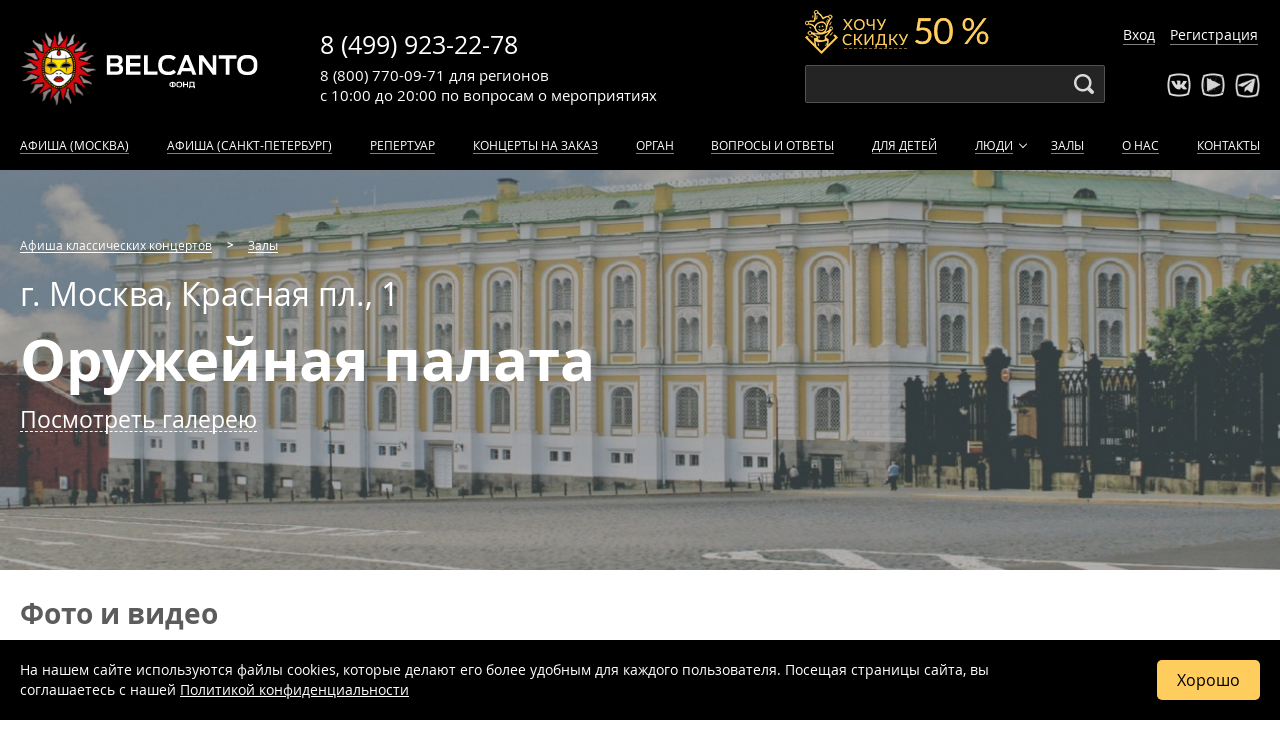

--- FILE ---
content_type: text/html; charset=UTF-8
request_url: https://www.belcantofund.com/halls/oruzheynaya-palata/
body_size: 12782
content:


<!DOCTYPE html>
<html xml:lang="ru-RU" lang="ru-RU">
<head>
	<meta name="viewport" content="width=device-width, initial-scale=1, maximum-scale=1, minimum-scale=1">
	<meta charset="utf-8">

	<link rel="icon" type="image/x-icon" href="/bitrix/templates/belcanto/favicon.svg?v=2" />

	
																    
    <link rel="manifest" href="/manifest.json">
	<title>Оружейная палата — концерты в Москве, aфиша 2026-2027, купить билеты</title>
	<meta http-equiv="Content-Type" content="text/html; charset=UTF-8" />
<meta name="robots" content="index, follow" />
<meta name="description" content="Концертный зал — Оружейная палата. Здесь полная афиша концертов и мероприятий на 2026-2027 год. Адрес: Москва, Красная пл., 1 Продажа билетов онлайн" />
<link href="/bitrix/cache/css/s1/belcanto/kernel_main/kernel_main.css?175380056244417" type="text/css"  rel="stylesheet" />
<link href="/bitrix/cache/css/s1/belcanto/template_8bf53e717d3b1eb7a080e5f252b92403/template_8bf53e717d3b1eb7a080e5f252b92403.css?1760598414233854" type="text/css"  data-template-style="true"  rel="stylesheet" />
<script type="text/javascript">if(!window.BX)window.BX={message:function(mess){if(typeof mess=='object') for(var i in mess) BX.message[i]=mess[i]; return true;}};</script>
<script type="text/javascript">(window.BX||top.BX).message({'JS_CORE_LOADING':'Загрузка...','JS_CORE_NO_DATA':'- Нет данных -','JS_CORE_WINDOW_CLOSE':'Закрыть','JS_CORE_WINDOW_EXPAND':'Развернуть','JS_CORE_WINDOW_NARROW':'Свернуть в окно','JS_CORE_WINDOW_SAVE':'Сохранить','JS_CORE_WINDOW_CANCEL':'Отменить','JS_CORE_WINDOW_CONTINUE':'Продолжить','JS_CORE_H':'ч','JS_CORE_M':'м','JS_CORE_S':'с','JSADM_AI_HIDE_EXTRA':'Скрыть лишние','JSADM_AI_ALL_NOTIF':'Показать все','JSADM_AUTH_REQ':'Требуется авторизация!','JS_CORE_WINDOW_AUTH':'Войти','JS_CORE_IMAGE_FULL':'Полный размер'});</script>
<script type="text/javascript">(window.BX||top.BX).message({'LANGUAGE_ID':'ru','FORMAT_DATE':'DD.MM.YYYY','FORMAT_DATETIME':'DD.MM.YYYY HH:MI:SS','COOKIE_PREFIX':'BITRIX_SM','SERVER_TZ_OFFSET':'10800','SITE_ID':'s1','SITE_DIR':'/','USER_ID':'','SERVER_TIME':'1768450323','USER_TZ_OFFSET':'0','USER_TZ_AUTO':'Y','bitrix_sessid':'2e6b2584f10633cc665942f795ddf615'});</script>


<script type="text/javascript" src="/bitrix/cache/js/s1/belcanto/kernel_main/kernel_main.js?1753800562269139"></script>
<script type="text/javascript" src="/bitrix/js/main/jquery/jquery-1.8.3.min.js?150355558293636"></script>
<script type="text/javascript">BX.setJSList(['/bitrix/js/main/core/core.js?150355556873556','/bitrix/js/main/core/core_popup.js?150355557629812','/bitrix/js/main/core/core_ajax.js?150355557221031','/bitrix/js/main/json/json2.min.js?15035555843467','/bitrix/js/main/core/core_ls.js?15035555767365','/bitrix/js/main/session.js?15035550202511','/bitrix/js/main/core/core_window.js?150355558074754','/bitrix/js/main/core/core_date.js?150355557234241','/bitrix/js/main/utils.js?150355502219858']); </script>
<script type="text/javascript">BX.setCSSList(['/bitrix/js/main/core/css/core.css?15035562442854','/bitrix/js/main/core/css/core_popup.css?150355624629699','/bitrix/js/main/core/css/core_date.css?15035562469657','/assets/css/layout.css?17605984109418','/assets/css/header.css?176059841026895','/assets/css/event.css?176059841028626','/assets/css/footer.css?17193113214255','/assets/css/calendars.css?170063031010135','/assets/css/events.css?17452393749318','/assets/css/addons.css?172719048482640','/assets/css/entyties.css?17605984103549','/assets/css/sidebar.css?1589260565358','/assets/css/series.css?176059841011030','/assets/css/sendsay.css?15341566575140','/assets/css/peoples.css?15326899845076','/assets/css/swiper.min.css?157665160713667','/assets/css/form_callback.css?17271894885062','/assets/css/contacts.css?158928146684','/assets/css/new.css?176059841016851']); </script>
<script type='text/javascript'>window['recaptchaFreeOptions']={'size':'normal','theme':'light','badge':'inline','version':'','action':'','lang':'ru','key':'6Lc3ek4rAAAAAGR6kis09UlYHjqYALv9pdyMRhND'};</script>
<script type="text/javascript">"use strict";!function(r,c){var l=l||{};l.form_submit;var i=r.recaptchaFreeOptions;l.loadApi=function(){if(!c.getElementById("recaptchaApi")){var e=c.createElement("script");e.async=!0,e.id="recaptchaApi",e.src="//www.google.com/recaptcha/api.js?onload=RecaptchafreeLoaded&render=explicit&hl="+i.lang,e.onerror=function(){console.error('Failed to load "www.google.com/recaptcha/api.js"')},c.getElementsByTagName("head")[0].appendChild(e)}return!0},l.loaded=function(){if(l.renderById=l.renderByIdAfterLoad,l.renderAll(),"invisible"===i.size){c.addEventListener("submit",function(e){if(e.target&&"FORM"===e.target.tagName){var t=e.target.querySelector("div.g-recaptcha").getAttribute("data-widget");grecaptcha.execute(t),l.form_submit=e.target,e.preventDefault()}},!1);for(var e=c.querySelectorAll(".grecaptcha-badge"),t=1;t<e.length;t++)e[t].style.display="none"}r.jQuery&&jQuery(c).ajaxComplete(function(){l.reset()}),void 0!==r.BX.addCustomEvent&&r.BX.addCustomEvent("onAjaxSuccess",function(){l.reset()})},l.renderAll=function(){for(var e=c.querySelectorAll("div.g-recaptcha"),t=0;t<e.length;t++)e[t].hasAttribute("data-widget")||l.renderById(e[t].getAttribute("id"))},l.renderByIdAfterLoad=function(e){var t=c.getElementById(e),a=grecaptcha.render(t,{sitekey:t.hasAttribute("data-sitekey")?t.getAttribute("data-sitekey"):i.key,theme:t.hasAttribute("data-theme")?t.getAttribute("data-theme"):i.theme,size:t.hasAttribute("data-size")?t.getAttribute("data-size"):i.size,callback:t.hasAttribute("data-callback")?t.getAttribute("data-callback"):i.callback,badge:t.hasAttribute("data-badge")?t.getAttribute("data-badge"):i.badge});t.setAttribute("data-widget",a)},l.reset=function(){l.renderAll();for(var e=c.querySelectorAll("div.g-recaptcha[data-widget]"),t=0;t<e.length;t++){var a=e[t].getAttribute("data-widget");r.grecaptcha&&grecaptcha.reset(a)}},l.submitForm=function(e){if(void 0!==l.form_submit){var t=c.createElement("INPUT");t.setAttribute("type","hidden"),t.name="g-recaptcha-response",t.value=e,l.form_submit.appendChild(t);for(var a=l.form_submit.elements,r=0;r<a.length;r++)if("submit"===a[r].getAttribute("type")){var i=c.createElement("INPUT");i.setAttribute("type","hidden"),i.name=a[r].name,i.value=a[r].value,l.form_submit.appendChild(i)}c.createElement("form").submit.call(l.form_submit)}},l.throttle=function(a,r,i){var n,d,c,l=null,o=0;i=i||{};function u(){o=!1===i.leading?0:(new Date).getTime(),l=null,c=a.apply(n,d),l||(n=d=null)}return function(){var e=(new Date).getTime();o||!1!==i.leading||(o=e);var t=r-(e-o);return n=this,d=arguments,t<=0||r<t?(l&&(clearTimeout(l),l=null),o=e,c=a.apply(n,d),l||(n=d=null)):l||!1===i.trailing||(l=setTimeout(u,t)),c}},l.replaceCaptchaBx=function(){var e=c.body.querySelectorAll("form img");l.renderAll();for(var t=0;t<e.length;t++){var a=e[t];if(/\/bitrix\/tools\/captcha\.php\?(captcha_code|captcha_sid)=[0-9a-z]+/i.test(a.src)&&(a.src="[data-uri]",a.removeAttribute("width"),a.removeAttribute("height"),a.style.display="none",!a.parentNode.querySelector(".g-recaptcha"))){var r="d_recaptcha_"+Math.floor(16777215*Math.random()).toString(16),i=c.createElement("div");i.id=r,i.className="g-recaptcha",a.parentNode.appendChild(i),l.renderById(r)}}var n=c.querySelectorAll('form input[name="captcha_word"]');for(t=0;t<n.length;t++){var d=n[t];"none"!==d.style.display&&(d.style.display="none"),d.value=""}},l.init=function(){l.renderById=l.loadApi,c.addEventListener("DOMContentLoaded",function(){l.renderAll(),l.replaceCaptchaBx();var t=l.throttle(l.replaceCaptchaBx,200),e=r.MutationObserver||r.WebKitMutationObserver||r.MozMutationObserver;e?new e(function(e){e.forEach(function(e){"childList"===e.type&&0<e.addedNodes.length&&"IFRAME"!==e.addedNodes[0].tagName&&t()})}).observe(c.body,{attributes:!1,characterData:!1,childList:!0,subtree:!0,attributeOldValue:!1,characterDataOldValue:!1}):c.addEventListener("DOMNodeInserted",function(e){t()})})},l.init(),r.Recaptchafree=l,r.RecaptchafreeLoaded=l.loaded,r.RecaptchafreeSubmitForm=l.submitForm}(window,document);</script>
<!-- Bitrix24.LiveChat external config -->
<script type="text/javascript">
	window.BxLiveChatInit = function() {
		var config = {'user':{'hash':'09519154b8678e52d500320ac7a5506f','name':'Гость','lastName':'','email':''},'firstMessage':'[b]Пользователь[/b]: Гость[br][br][b]Сайт[/b]: #VAR_HOST#[br][b]Страница сайта[/b]: #VAR_PAGE#'};
		config.firstMessage = config.firstMessage.replace('#VAR_HOST#', location.hostname).replace('#VAR_PAGE#', '[url='+location.href+']'+(document.title || location.href)+'[/url]');
		BX.LiveChat.setCookie('LIVECHAT_HASH', '09519154b8678e52d500320ac7a5506f', {expires: 600000});
		return config;
	};
	</script>
<!-- /Bitrix24.LiveChat external config -->
<meta property="og:description" content="Оружейная палата — концертный зал в Москве. Афиша ближайших мероприятий. Здесь вы можете купить билеты на концерт"/>
<meta property="og:title" content="Оружейная палата — афиша концертов 2026-2027"/>
<meta property="og:type" content="article"/>
<meta property="og:url" content="https://www.belcantofund.com/halls/detail.php?ID=1219"/>
<meta property="og:image" content="https://www.belcantofund.com/upload/resize_cache/iblock/1f1/350_2000_1/1f19f02da40e4f3aaa26cba14a07852a.jpg"/>



<script type="text/javascript">var _ba = _ba || []; _ba.push(["aid", "84eaab81bcad41401092d6755e40baa5"]); _ba.push(["host", "www.belcantofund.com"]); (function() {var ba = document.createElement("script"); ba.type = "text/javascript"; ba.async = true;ba.src = (document.location.protocol == "https:" ? "https://" : "http://") + "bitrix.info/ba.js";var s = document.getElementsByTagName("script")[0];s.parentNode.insertBefore(ba, s);})();</script>



	
	
			<script type="text/javascript">var user_fav = [];</script>
	
</head>
<body>
	<div class="wrapper ">
	<div class="site_wrapper">

	<div id="panel-bitrix bx-panel-fixed">
			</div>

	<div style="display: none !important;" itemscope itemtype="https://schema.org/Organization">
		<span itemprop="name">Фонд «Бельканто»</span>
		<span itemprop="description">Фонд Бельканто предлагает большую афишу концертов классической музыки в Москве 2026-2027: расписание всех классических мероприятий, онлайн продажа билетов, отзывы посетителей. Купите билет на классический концерт в Москве уже сегодня!</span>
		<a href="https://www.belcantofund.com/" itemprop="url">www.belcantofund.com</a>
		<span itemprop="telephone">8 (499) 923-22-78</span>
		<span itemprop="telephone">8 (800) 770-09-71</span>
		<div itemprop="address" itemscope itemtype="https://schema.org/PostalAddress">
			<span itemprop="addressLocality">Москва</span>
			<span itemprop="streetAddress">ул. Старосадский пер.,7/10 стр.10</span>
		</div>
		<img itemprop="logo" src="https://www.belcantofund.com/bitrix/templates/belcanto/images/belcanto_logo_black.png" alt="Логотип Фонда «Бельканто»">
	</div>

	

<header>
	<div id="yellow-promo-wrap" class="yellow-promo-wrap">
		<span class="promo-close"></span>
		<div class="clown"><img src="/bitrix/templates/belcanto/img/event/discount.png"></div>
		<div class="yellow-promo_new">
			<div class="yellow-promo__text_new">1. <a href="/cabinet/" target="_blank">Войдите в личный кабинет</a> или <a href="/cabinet/?register=yes" target="_blank">зарегистрируйтесь</a>, если покупаете у нас в первый раз.</div>
			<div class="yellow-promo__text_new">2. Пройдите в <a href="/cabinet/newsletters/" target="_blank">раздел «Рассылка»</a> в личном кабинете после авторизации в нём. Если вы подписаны на рассылку, то увидите билеты с льготными ценами на сайте. Если нет, подпишитесь, и покупайте билеты вдвое дешевле!</div>
		</div>
	</div>

			<div class="get-discount-top __active">
			<span>Хочу скидку 50 %</span>
		</div>
	
	<div class="container header-body">
		<div class="logo"><a href="/" class="brang-logo" title="Бельканто - классические концерты">Концерты классической музыки</a></div>

		<div class="phones">
			<div class="phone msk"><a href="tel:+74999232278">8 (499) 923-22-78</a></div>
			<div class="worktime">
				с 10:00 до 20:00
				<span>по вопросам</span>
				<span class="work-var work-var-desktop">о мероприятиях</span>
				<span class="work-var work-var-mobile">
					<noindex>мероприятий</noindex>
				</span>
			</div>
			<div class="phone region"><a href="tel:88007700971">8 (800) 770-09-71</a>
				<div class="phone-desc">для регионов</div>
			</div>
		</div>

		<div class="search">
			<div class="search_form">
				<input id="search-input" type="text" name="">
			</div>
		</div>

		<div class="socials">
			<ul class="social_list">
				<li class="vk"><a target="_blank" rel="nofollow" href="http://vk.com/belcantofund" target="_blank"></a></li>
				<li class="youtube"><a target="_blank" rel="nofollow" href="https://www.youtube.com/channel/UCDck3zx6XlYigdjWHcTUm2g/featured" target="_blank"></a></li>
				<li class="telegram"><a target="_blank" rel="nofollow" href="https://t.me/belcantofund_com" target="_blank"></a></li>
			</ul>
		</div>

		<div class="auth"></div>

					<div class="get-discount  __active"></div>
		
					<div class="lk_header">
				<a href="/cabinet/">Вход</a>
				<a href="/cabinet/?register=yes">Регистрация</a>
			</div>
		
		<div class="mobile-btn-phone"></div>
		<div class="mobile-menu-button" id="mobile-menu-button"></div>

	</div>
	<div class="mobile-site-menu" id="mobile-site-menu"></div>



	<nav class="site-menu">
		<div class="container">
			<ul class="nav-menu" id="nav-menu">
									<li class="lk_menu">
						<a href="/cabinet/">Вход</a>
						<a href="/cabinet/?register=yes">Регистрация</a>
					</li>
				
				<div class="search_mobile">
					<div class="search_form-mobile">
						<input class="search-input-mobile" type="text" name="">
					</div>
				</div>

									<li><a rel="nofollow" href="/affiche/" >Афиша (Москва)</a></li>
					<li><a rel="nofollow" href="/affiche_spb/" >Афиша (Санкт-Петербург)</a></li>
				
                
				 <li><a href="/repertoire/" >Репертуар</a></li>

                				    <li><a href="/koncert-na-zakaz/" >Концерты на заказ</a></li>
                
				<li class="not_show_for_861px-1050px"><a href="/instruments/organ/" >Орган</a></li>
				<li><a href="/about/voprosy-i-otvety/" >Вопросы и ответы</a></li>
				<li><a href="https://kids.belcantofund.com/">Для детей</a></li>
				<li class="dropdown"><a href="/peoples/authors/" >Люди</a>
					<div class="dropdown_active"></div>
					<div class="submenu">
						<ul class="nav-menu nav-submenu">
							<li><a href="/peoples/performers/" >Исполнители</a></li>
							<li><a href="/peoples/authors/" >Композиторы</a></li>
							<li><a href="/peoples/painters/" >Художники</a></li>
							<li><a href="/peoples/writers/" >Авторы</a></li>
							<li><a href="/peoples/guides/" >Экскурсоводы</a></li>
						</ul>
					</div>
				</li>
				<li><a href="/halls/" >Залы</a></li>
								<li><a href="/about/" >О нас</a></li>
				<li><a href="/contacts/" >Контакты</a></li>
			</ul>
		</div>
	</nav>
</header>
	<div class="margin-header-discount-fixed"></div>
<div class="margin-header-fixed"></div>





    <div class="one-event-header hall_mod">
        <img
                srcset="https://www.belcantofund.com/upload/iblock/4cc/4ccc96413d48930f942c076301aca2f4.jpg?_2 2x,
                https://www.belcantofund.com/upload/iblock/4cc/4ccc96413d48930f942c076301aca2f4.jpg?_3 3x,
                https://www.belcantofund.com/upload/iblock/4cc/4ccc96413d48930f942c076301aca2f4.jpg?400 400w,
                https://www.belcantofund.com/upload/iblock/4cc/4ccc96413d48930f942c076301aca2f4.jpg?500 500w,
                https://www.belcantofund.com/upload/iblock/4cc/4ccc96413d48930f942c076301aca2f4.jpg?600 600w,
                https://www.belcantofund.com/upload/iblock/4cc/4ccc96413d48930f942c076301aca2f4.jpg?700 700w,
                https://www.belcantofund.com/upload/iblock/4cc/4ccc96413d48930f942c076301aca2f4.jpg?800 800w,
                https://www.belcantofund.com/upload/iblock/4cc/4ccc96413d48930f942c076301aca2f4.jpg?900 900w,
                https://img.belcantofund.com/1100x-/iblock/4cc/4ccc96413d48930f942c076301aca2f4.jpg?1100 1100w,
                https://img.belcantofund.com/1300x-/iblock/4cc/4ccc96413d48930f942c076301aca2f4.jpg?1300 1300w,
                https://img.belcantofund.com/1500x-/iblock/4cc/4ccc96413d48930f942c076301aca2f4.jpg?1500 1500w,
                https://img.belcantofund.com/1700x-/iblock/4cc/4ccc96413d48930f942c076301aca2f4.jpg?1700 1700w,
                https://img.belcantofund.com/1900x-/iblock/4cc/4ccc96413d48930f942c076301aca2f4.jpg?1900 1900w,
                https://img.belcantofund.com/2100x-/iblock/4cc/4ccc96413d48930f942c076301aca2f4.jpg?2100 2100w,
                https://img.belcantofund.com/2500x-/iblock/4cc/4ccc96413d48930f942c076301aca2f4.jpg?2500 2500w"

                src="/upload/iblock/4cc/4ccc96413d48930f942c076301aca2f4.jpg?default" loading="lazy" />

        <div id="player" style="display:none"></div>

        <div class="container">
            <div class="toning"> </div>
            <div class="over_toning">
                <ul class="breadcrumb" itemscope itemtype="http://schema.org/BreadcrumbList">
                        <li itemprop="itemListElement" itemscope itemtype="http://schema.org/ListItem">
                            <a href="/" itemprop="item">
                                <span itemprop="name">Афиша классических концертов</span>
                                <meta itemprop="position" content="1">
                            </a>
                        </li>
                        <li itemprop="itemListElement" itemscope itemtype="http://schema.org/ListItem">
                            <a href="/halls/" itemprop="item">
                                <span itemprop="name">Залы</span>
                                <meta itemprop="position" content="2">
                            </a>
                        </li></ul>
                <div class="event-date one-event-date">
                    <div class="event-day">г. Москва, Красная пл., 1</div>
                </div>

                <h1>Оружейная палата</h1>

                <div class="hall-add-info">
                                                                                    <div id="go_hall_gallery" class="hall_gallery_vlink"><span>Посмотреть галерею</span></div>
                                        
                </div>

                
            </div>
        </div>
    </div>



    <div class="container">

                        


    <div class="block block_gallery">
                    <h2>Фото и видео</h2>
                <div class="swiper-container">
            <div class="swiper-wrapper">
                                                    <div class="swiper-slide">
                                                    <a href="/upload/iblock/5a4/5a49223808e89d402821a35bc166c21c.jpg" data-fancybox="gallery" style="background-image: url('/upload/resize_cache/iblock/5a4/720_480_1/5a49223808e89d402821a35bc166c21c.jpg');"></a>
                                            </div>
                                    <div class="swiper-slide">
                                                    <a href="/upload/iblock/481/481f4ca75c5f275a1057d1ebdc68a388.jpg" data-fancybox="gallery" style="background-image: url('/upload/resize_cache/iblock/481/720_480_1/481f4ca75c5f275a1057d1ebdc68a388.jpg');"></a>
                                            </div>
                                    <div class="swiper-slide">
                                                    <a href="/upload/resize_cache/iblock/8f7/1600_800_1/8f70f1e540679fc96d927a1ae87fb16a.jpg" data-fancybox="gallery" style="background-image: url('/upload/resize_cache/iblock/8f7/720_480_1/8f70f1e540679fc96d927a1ae87fb16a.jpg');"></a>
                                            </div>
                            </div>

                        <div class="swiper-pagination __hidden"></div>
            <div class="swiper-button-prev __hidden"></div>
            <div class="swiper-button-next __hidden"></div>
            <div class="swiper-scrollbar __hidden"></div>
        </div>
    </div>

    <link href="/assets/css/jquery.fancybox.min.css" rel="stylesheet">
<script>
    function initializeFancybox() {
        const checkFancybox = setInterval(() => {
            if (typeof $!=='undefined' && typeof $.fancybox!=='undefined') {
                clearInterval(checkFancybox);
                $.fancybox.defaults.iframe.css = {
                    'max-width': '80%',
                    'max-height': '80%',
                }
            }
        }, 100)
    }
    let jsFuncyboxListener = 0;
    function addFuncybox() {
        if (jsFuncyboxListener == 0) {
            jsFuncyboxListener = 1;
            var script = document.createElement('script');
            script.src = '/assets/js/jquery.fancybox.min.js';
            script.async = true;
            document.body.appendChild(script);
            initializeFancybox();

            document.removeEventListener('mousemove', addFuncybox);
            document.removeEventListener('touchstart', addFuncybox);
            document.removeEventListener('scroll', addFuncybox);
            document.removeEventListener('click', addFuncybox);
        }
    }
    document.addEventListener('mousemove', addFuncybox);
    document.addEventListener('touchstart', addFuncybox);
    document.addEventListener('scroll', addFuncybox);
    document.addEventListener('click', addFuncybox);
</script>        
                    
    <div class="block block_ymap">
        <h2>Оружейная палата на карте</h2>
        <div id="yamap" class="yamap-style-for-page-detail-halls">
                            <script>
    let mapSagraListener = 0;

    async function addMap(){
        if (mapSagraListener == 0) {
            var script = document.createElement('script');
            script.src = 'https://api-maps.yandex.ru/services/constructor/1.0/js/?sid=lxtPkLx-Ezx5pkNNczObuTbDcaHWhc7f&width=100%&height=400&lang=ru_RU&sourceType=constructor';
            script.async = true;

            const popupBody = document.getElementById('popup-body');
            const yamap = document.getElementById('yamap');

            if (popupBody) {
                popupBody.appendChild(script.cloneNode(true));
            }

            if (yamap) {
                yamap.appendChild(script.cloneNode(true));
            }

            return mapSagraListener = 1;
        }

        document.removeEventListener('mousemove', addMap);
        document.removeEventListener('touchstart', addMap);
        document.removeEventListener('scroll', addMap);
        document.removeEventListener('click', addMap);
    }

    document.addEventListener('mousemove', addMap);
    document.addEventListener('touchstart', addMap);
    document.addEventListener('scroll', addMap);
    document.addEventListener('click', addMap);
</script>                    </div>
    </div>
        
        
        
                <div class="events">
            
            


<script>
    function addScriptQtickets(src) {
        var script = document.createElement('script');
        script.src = src;
        script.async = true;
        document.body.appendChild(script);
    }

    let jsIndexFilesQtickets = ['https://qtickets.ru/js/openapi'];

    let jsIndexListenerQtickets = 0;

    function addAllScriptsQtickets(){
        if (jsIndexListenerQtickets == 0) {
            for (let file of jsIndexFilesQtickets) {
                addScriptQtickets(file);
            }
            return jsIndexListenerQtickets = 1;
        }

        document.removeEventListener('mousemove', addAllScriptsQtickets);
        document.removeEventListener('touchstart', addAllScriptsQtickets);
        document.removeEventListener('scroll', addAllScriptsQtickets);
        document.removeEventListener('click', addAllScriptsQtickets);
    }

    document.addEventListener('mousemove', addAllScriptsQtickets);
    document.addEventListener('touchstart', addAllScriptsQtickets);
    document.addEventListener('scroll', addAllScriptsQtickets);
    document.addEventListener('click', addAllScriptsQtickets);
</script>
        </div>

        
                    <h2>В ближайшее время мероприятий на площадке «Оружейная палата» нет</h2>
            <p>Возможно, вас заинтересует афиша концертов в других залах фонда «Бельканто»</p>
            <div class="block block_more_halls">
                <div class="items items-hall">
                    
                        <div class="item item-hall">
                            <div class="item-img">
                                <a class="item-list-cover-link" href="/halls/sobor/">
                                                                                                                    <img src="/upload/resize_cache/iblock/3a7/390_260_2/3a7c7b716ff4f99f50cbb88646d92c94.jpg" alt="Евангелическо-Лютеранский Кафедральный Собор Святых Петра и Павла" loading="lazy">
                                                                    </a>
                            </div>
                            <div class="item-info">
                                                                    <div class="item-preview"><img src="/upload/iblock/2c5/2c5555fdccaa8e9457320a82e9bb5497.png" alt="" title="Евангелическо-Лютеранский Кафедральный Собор Святых Петра и Павла"></div>
                                                                <ul>
                                    <li><a class="item-list-title-link" href="/halls/sobor/">Евангелическо-Лютеранский Кафедральный Собор Святых Петра и Павла</a></li>
                                    <li>
                                    <span class="item-address">
                                        г. Москва,                                        Старосадский пер., 7                                    </span>
                                    </li>
                                                                            <li>
                                    <span class="item-info__icon metro-icon metro_orange">
                                        <svg width="20" height="20" viewBox="0 0 20 20">
                                            <circle cx="10" cy="10" r="10" fill=""/>
                                            <path d="M10 13L11.9498 9.79219L12.7593 11.9647H12.1058V12.9209H16V11.9647H15.2568L12.4593 5L10 9.28822L7.54071 5L4.74336 11.9647H4V12.9209H7.89437V11.9647H7.24067L8.05022 9.79219L10 13Z" fill="#FFF"/>
                                        </svg>
                                    </span>
                                            <span>Китай-город</span>
                                        </li>
                                                                                                                <div class="event-counter">
                                            <span>Запланировано 31 мероприятие</span>
                                        </div>
                                                                    </ul>
                            </div>
                        </div>
                    
                        <div class="item item-hall">
                            <div class="item-img">
                                <a class="item-list-cover-link" href="/halls/muzey-pushkina/">
                                                                                                                    <img src="/upload/resize_cache/iblock/a43/390_260_2/a43d462a9d5efae483d69ed029a05240.jpg" alt="Государственный музей А.С. Пушкина " loading="lazy">
                                                                    </a>
                            </div>
                            <div class="item-info">
                                                                    <div class="item-preview"><img src="/upload/iblock/318/318722019924fbb2649bed2ce661a1e2.png" alt="" title="Государственный музей А.С. Пушкина "></div>
                                                                <ul>
                                    <li><a class="item-list-title-link" href="/halls/muzey-pushkina/">Государственный музей А.С. Пушкина </a></li>
                                    <li>
                                    <span class="item-address">
                                        г. Москва,                                        ул. Пречистенка, 12/2c4                                    </span>
                                    </li>
                                                                            <li>
                                    <span class="item-info__icon metro-icon metro_red">
                                        <svg width="20" height="20" viewBox="0 0 20 20">
                                            <circle cx="10" cy="10" r="10" fill=""/>
                                            <path d="M10 13L11.9498 9.79219L12.7593 11.9647H12.1058V12.9209H16V11.9647H15.2568L12.4593 5L10 9.28822L7.54071 5L4.74336 11.9647H4V12.9209H7.89437V11.9647H7.24067L8.05022 9.79219L10 13Z" fill="#FFF"/>
                                        </svg>
                                    </span>
                                            <span>Кропоткинская</span>
                                        </li>
                                                                                                                <div class="event-counter">
                                            <span>Запланировано 12 мероприятий</span>
                                        </div>
                                                                    </ul>
                            </div>
                        </div>
                    
                        <div class="item item-hall">
                            <div class="item-img">
                                <a class="item-list-cover-link" href="/halls/sobor-svyatogo-andreya/">
                                                                                                                    <img src="/upload/resize_cache/iblock/f13/390_260_2/f133c2e336e261f223d273b904fb0ce7.jpg" alt="Англиканский собор Святого Андрея" loading="lazy">
                                                                    </a>
                            </div>
                            <div class="item-info">
                                                                    <div class="item-preview"><img src="/upload/iblock/de5/de55b6818880f98ed41afefffac6dadf.png" alt="" title="Англиканский собор Святого Андрея"></div>
                                                                <ul>
                                    <li><a class="item-list-title-link" href="/halls/sobor-svyatogo-andreya/">Англиканский собор Святого Андрея</a></li>
                                    <li>
                                    <span class="item-address">
                                        г. Москва,                                        Вознесенский пер., д.8                                    </span>
                                    </li>
                                                                            <li>
                                    <span class="item-info__icon metro-icon metro_red">
                                        <svg width="20" height="20" viewBox="0 0 20 20">
                                            <circle cx="10" cy="10" r="10" fill=""/>
                                            <path d="M10 13L11.9498 9.79219L12.7593 11.9647H12.1058V12.9209H16V11.9647H15.2568L12.4593 5L10 9.28822L7.54071 5L4.74336 11.9647H4V12.9209H7.89437V11.9647H7.24067L8.05022 9.79219L10 13Z" fill="#FFF"/>
                                        </svg>
                                    </span>
                                            <span>Охотный ряд</span>
                                        </li>
                                                                                                                <div class="event-counter">
                                            <span>Запланировано 11 мероприятий</span>
                                        </div>
                                                                    </ul>
                            </div>
                        </div>
                                    </div>
            </div>
        
        
        <div class="block block_content">
            <p>
	 Оружейная палата – уникальный музей-сокровищница, являющийся частью комплекса Большого Кремлевского дворца. Своим названием музей обязан одному из древнейших кремлевских казнохранилищ. Размещённый в здании, построенном в 1851 году архитектором Константином Тоном, он, сам по себе – величайшее достояние России. Основу собрания составили драгоценные предметы, веками хранившиеся в царской казне и патриаршей ризнице. Шедевры коллекции частью выполнены в кремлевских мастерских, частично принесены в дар посольствами иностранных государств.
</p>                            <p>Оружейная палата хранит древние государственные регалии, крупнейшее собрание золотых и серебряных изделий работы русских мастеров, памятники оружейного мастерства, парадную царскую одежду и коронационное платье, облачения иерархов русской православной церкви, собрание экипажей, предметы парадного конского убранства, западноевропейское художественное серебро.</p>
<p>В экспозиции представлено более четырех тысяч шедевров декоративно-прикладного искусства России, стран Европы и Востока IV-XX веков. Каждый экспонат – бесценен и уникален, что только увеличивает художественную и историко-культурную значимость коллекции в целом.</p>                    </div>
    </div>



<div class="overlay" style="display:none"></div>
    </div><!--site_wrapper-->

    
    <footer>
        <div class="container">

            <div class="site-info">
                <div class="logo"><a href="/" class="brang-logo"></a></div>
                <div class="development">
                    <div class="copyright">© 2006-2026 All Rights Reserved</div>
                    <div class="developer">
                        <div class="lp">Доработка, поддержка, продвижение<br> и реклама сайта — <a class="__link" target="_blank" rel="nofollow" href="http://liderpoiska.ru/">Лидер поиска.</a></div>
                    </div>
                </div>
            </div>

            <div class="links">
                <ul id="ext-menu">
                    <!-- <li><a href="/smi/">Для СМИ</a></li> -->
                    <li><a href="/abonement/">Абонементы</a></li>
                    <li><a href="/about/voprosy-i-otvety/">Вопросы и ответы</a></li>
                    <li><a href="/about/politika-konfidencialnosti/">Политика конфиденциальности</a></li>
                    <li><a href="/about/soglasie-na-obrabotku-personalnykh-dannykh/">Согласие на обработку персональных данных</a></li>
                </ul>
            </div>

            <div class="links">
                <ul>
                    <li><a href="/instruments/organ/">Орган</a></li>
                    <li><a href="/affiche/">Афиша</a></li>
                    <li><a href="/peoples/performers/">Библиотека исполнителей</a></li>
                    <li><a href="/peoples/authors/">Библиотека композиторов</a></li>
                    <li><a href="/festivals/">Архив проектов</a></li>
                </ul>
            </div>

            <div class="links links-mobile">
                <ul>
                    <li><a href="/affiche/">Афиша</a></li>
                    <li><a href="/instruments/organ/">Орган</a></li>
                    <li><a href="/about/voprosy-i-otvety/">Вопросы и ответы</a></li>
                    <li><a href="/peoples/authors/">Библиотека композиторов</a></li>
                    <li><a href="/peoples/performers/">Библиотека исполнителей</a></li>
                </ul>
            </div>

            <div class="development-mobile">
                <div class="copyright">© 2006-2026 All Rights Reserved</div>
                <div class="developer">
                    <div class="lp">Доработка, поддержка, продвижение<br> и реклама сайта — <a class="__link" target="_blank" rel="nofollow" href="http://liderpoiska.ru/">Лидер поиска.</a></div>
                </div>
            </div>

            <div class="contacts">
                <div class="socials">
                    <ul class="social_list">
                        <li class="vk"><a target="_blank" rel="nofollow" href="http://vk.com/belcantofund" target="_blank"></a></li>
                        <li class="youtube"><a target="_blank" rel="nofollow" href="https://www.youtube.com/channel/UCDck3zx6XlYigdjWHcTUm2g/featured" target="_blank"></a></li>
                        <li class="telegram"><a target="_blank" rel="nofollow" href="https://t.me/belcantofund_com" target="_blank"></a></li>
                    </ul>
                </div>
                <div class="contact-info">
                    <div class="phone" style="margin-bottom: 5px;"><a style="color: #FFF; text-decoration: none;"href="tel:+74999232278">8 (499) 923-22-78</a></div>
                    <div class="email"><a class="__link" href="mailto:info@belcantofund.com">info@belcantofund.com</a></div>
                </div>
            </div>

        </div>

    </footer>

            <div class="cookie_agree">
            <div class="container">
                <p>На нашем сайте используются файлы cookies, которые делают его более удобным для каждого пользователя. Посещая страницы сайта, вы соглашаетесь c нашей <noindex><a rel="nofollow" href="/about/politika-konfidencialnosti/">Политикой конфиденциальности</a></noindex></p>
                <a class="btn btn_cookie_agree">Хорошо</a>
            </div>
        </div>
    
</div>

<svg class="desctop-btn-pageup hide" width="56" height="56" viewBox="0 0 56 56" fill="none" xmlns="http://www.w3.org/2000/svg">
	<circle cx="28" cy="28" r="28" fill="#E9E9E9"/>
	<path d="M16 32L28 20L40 32" stroke="#984D5A" stroke-width="3" stroke-linecap="round"/>
</svg>


<noscript>
    <div><img src="https://mc.yandex.ru/watch/23077030" style="position:absolute; left:-9999px;" alt="" /></div>
</noscript>

<script>
    (function() {
        //скрипты которые подгружаются отложено
        const lazyScripts = [
            {src: '/bitrix/templates/belcanto/js/cusel-min-2.5.js'},
            {src: '/bitrix/templates/belcanto/js/jquery.carouFredSel-6.2.1-packed.js'},
            {src: '//cdnjs.cloudflare.com/ajax/libs/fotorama/4.6.4/fotorama.js'},
            {src: '/assets/js/CallbackFormValidator.js'},
            {src: 'https://vk.com/js/api/openapi.js?153'},
            {
                src: 'https://widget.profeat.team/script/widget.js?id=f51f70bc-d07b-41ca-bc39-b114b14c5d60&now=' + Date.now(),
                async: true,
                dataset: {pfId: 'f51f70bc-d07b-41ca-bc39-b114b14c5d60'}
            }
        ];

        //скрипты которые подгружаются сразу
        const loadOnWindow = [
            {src: '/assets/js/jquery.cookie.min.js'},
            {src: '/bitrix/templates/belcanto/js/jquery.placeholder.js'},
            {src: '/assets/js/jquery.datetimepicker.full.min.js'},
            {src: '/bitrix/templates/belcanto/js/jquery.touchSwipe.min.js'},
            {src: '/bitrix/templates/belcanto/js/jquery.inputmask.bundle.min.js'},
            {src: '/assets/js/jquery.activity.min.js'},
            {src: '/assets/js/swiper.min.js'},
            {src: '/assets/js/app.js?ver=16052024'},
            {src: '/assets/js/hot.js?ver=16052025'}
        ];

        function loadScript({src, async=false, defer=false, dataset={}}) {
            const script = document.createElement('script');
            script.src = src;
            script.async = async;
            script.defer = defer;
            for (let key in dataset) script.dataset[key] = dataset[key];
            document.body.appendChild(script);
        }

        function loadScriptList(list) {
            for (let item of list) {
                loadScript(item);
            }
        }

        const lazyEvents = ['mousemove', 'touchstart', 'scroll', 'click', 'touchmove'];
        let lazyLoaded = false;

        function loadLazyScripts() {
            if (lazyLoaded) return;
            loadScriptList(lazyScripts);
            lazyLoaded = true;
            lazyEvents.forEach(e => document.removeEventListener(e, loadLazyScripts));
        }

        lazyEvents.forEach(e => document.addEventListener(e, loadLazyScripts, {passive: true}));
        window.addEventListener('load', () => loadScriptList(loadOnWindow), {once: true});

        function initLazyIframes(selectors) {
            const selectorStr = selectors.join(',');
            function loadIframes() {
                document.querySelectorAll(selectorStr).forEach(iframe => {
                    if (!iframe.dataset.loaded) {
                        const src = iframe.dataset.src || iframe.nextElementSibling?.textContent?.trim();
                        if (src) {
                            iframe.src = src;
                            iframe.dataset.loaded = "true";
                        }
                    }
                });
                lazyEvents.forEach(e => document.removeEventListener(e, loadIframes));
            }
            lazyEvents.forEach(e => document.addEventListener(e, loadIframes, {passive: true}));
            window.addEventListener('load', loadIframes, {once: true});
        }

        initLazyIframes([
            '.scroll_wrapper > p > iframe',
            '.block_content > iframe',
            '.news_detail > p > iframe'
        ]);

        let runMetriks = window.location.hostname.includes('belcanto_dev.ru');
        function yandexMetrika() {
            (function (d, w, c) {
                (w[c] = w[c] || []).push(function() {
                    try {
                        w.yaCounter23077030 = new Ya.Metrika({
                            id:23077030,
                            clickmap:true,
                            trackLinks:true,
                            accurateTrackBounce:true,
                            webvisor:true,
                            ecommerce:"dataLayer",
                            params: window.yaParams||{}
                        });

                        var qtickets_btns = $('div[rel="qtickets"]');
                        if (qtickets_btns.length) {
                            var yandex_user = yaCounter23077030.getClientID();
                            qtickets_btns.attr("data-custom-user", yandex_user);
                            yaCounter23077030.reachGoal('qtickets_start');
                        }

                    } catch(e) { }
                });

                var n = d.getElementsByTagName("script")[0],
                    s = d.createElement("script"),
                    f = function () { n.parentNode.insertBefore(s, n); };
                s.type = "text/javascript";
                s.async = true;
                s.src = "https://mc.yandex.ru/metrika/watch.js";
                if (w.opera == "[object Opera]") {
                    d.addEventListener("DOMContentLoaded", f, false);
                } else { f(); }
            })(document, window, "yandex_metrika_callbacks");
        }

        function initMetriks() {
            if (!runMetriks) {
                runMetriks = true;
                yandexMetrika();
                lazyEvents.forEach(e => document.removeEventListener(e, initMetriks));
            }
        }

        lazyEvents.forEach(e => document.addEventListener(e, () => runMetriks ? null : initMetriks(), {passive: true}));
        window.addEventListener('load', () => runMetriks ? null : setTimeout(initMetriks, 10000), {once: true});
    })();
</script>
</body>
</html>


--- FILE ---
content_type: image/svg+xml
request_url: https://www.belcantofund.com/assets/images/event-counter.svg
body_size: 996
content:
<svg xmlns="http://www.w3.org/2000/svg" width="21" height="20" viewBox="0 0 21 20" fill="none">
    <path d="M4.10626 0.757146L0.756836 4.10657L2.15131 5.50104L5.50073 2.15162L4.10626 0.757146Z" fill="#984D5A"/>
    <path d="M16.9457 0.757258L15.5513 2.15173L18.9007 5.50115L20.2952 4.10668L16.9457 0.757258Z" fill="#984D5A"/>
    <path d="M11.5131 3.09037V1.05273H9.53945V3.09037C5.42747 3.57905 2.23682 7.07208 2.23682 11.3159C2.23682 13.2489 2.90392 15.0233 4.01353 16.4333L2.57155 17.8752L3.96734 19.271L5.40932 17.8291C6.81892 18.9379 8.59326 19.6054 10.5263 19.6054C12.4593 19.6054 14.2337 18.9383 15.6437 17.8287L17.0856 19.2706L18.4814 17.8748L17.0394 16.4329C18.1487 15.0233 18.8158 13.2489 18.8158 11.3159C18.8158 7.07208 15.6251 3.57905 11.5131 3.09037ZM4.2105 11.3159C4.2105 7.83352 7.04353 5.0001 10.5263 5.0001C14.0091 5.0001 16.8421 7.83313 16.8421 11.3159C16.8421 14.7987 14.0091 17.6317 10.5263 17.6317C7.04353 17.6317 4.2105 14.7983 4.2105 11.3159Z" fill="#984D5A"/>
    <path d="M11.5132 6.9729H9.53955V11.7678L11.9549 14.1832L13.3503 12.7878L11.5132 10.9503V6.9729Z" fill="#984D5A"/>
</svg>

--- FILE ---
content_type: application/javascript
request_url: https://www.belcantofund.com/assets/js/jquery.activity.min.js
body_size: 652
content:
(function(e){var c=0,d={},a=0,b={init:function(f){return this.each(function(){d=jQuery.extend({achieveTime:60,loop:0,eventList:"blur focus focusin focusout load resize scroll unload click dblclick mousedown mouseup mousemove mouseover mouseout mouseenter mouseleave change select submit keydown keypress keyup error",testPeriod:10,useMultiMode:1,callBack:function(g){console.log("Achieved!")},watchEvery:1,counter:{test:0,achiev:0}},f);d.watchEvery*=1000;if(d.useMultiMode){b.loadMultiData()}if(d.counter.achiev!=-1){e(this).bind(d.eventList,b.eventTrigger);b.process()}})},process:function(){d.counter.test+=1;if(d.counter.test==d.testPeriod){if(a){a=0;d.counter.achiev+=d.testPeriod}d.counter.test=0}c=setTimeout(b.process,d.watchEvery);if(d.counter.achiev>=d.achieveTime){if(!d.loop){clearTimeout(c)}d.counter.achiev=d.loop?0:-1;d.callBack.call(this,d)}if(d.useMultiMode){document.cookie="activity="+d.counter.test+"|"+d.counter.achiev+"; path=/;"}},eventTrigger:function(){a=1},loadMultiData:function(){var h=" activity=";var g=" "+document.cookie;if(g.length>0){if(g.indexOf(h)!=-1){offset=g.indexOf(h)+h.length;var f=unescape(g.substring(offset,g.indexOf(";",offset)==-1?g.length:g.indexOf(";",offset))).split("|");d.counter.test=parseInt(f[0]);d.counter.achiev=parseInt(f[1]);return;}}d.counter.test=d.counter.achiev=0}};e.fn.activity=function(f){if(b[f]){return b[f].apply(this,Array.prototype.slice.call(arguments,1))}else{if(typeof f==="object"||!f){return b.init.apply(this,arguments)}else{e.error("Method "+f+" does not exist on jQuery.activity")}}}})(jQuery);